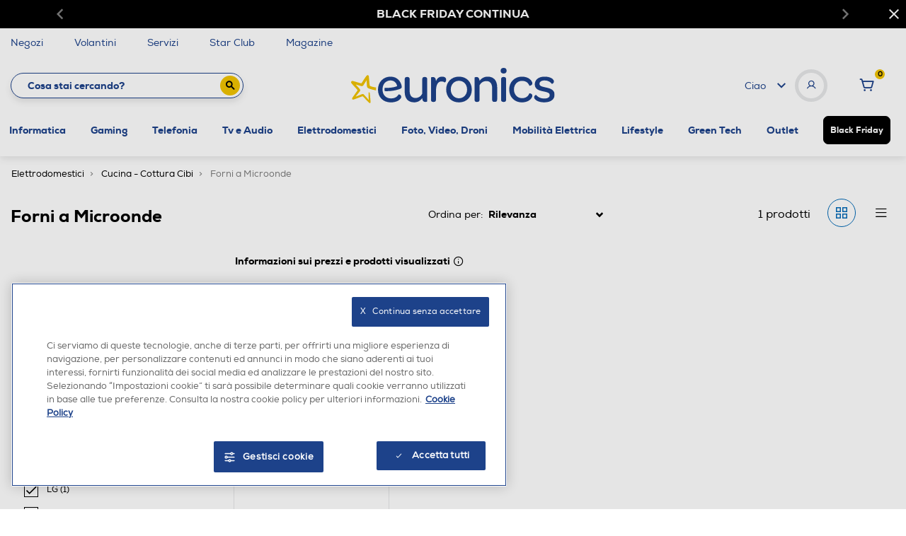

--- FILE ---
content_type: text/javascript; charset=utf-8
request_url: https://p.cquotient.com/pebble?tla=bfpn-euronics&activityType=viewCategory&callback=CQuotient._act_callback0&cookieId=bcVQbbbam8Q61zNTO5lelcmLvc&userId=&emailId=&products=id%3A%3A162015434%7C%7Csku%3A%3A&categoryId=50.0770&refinements=%5B%7B%22name%22%3A%22brand%22%2C%22value%22%3A%22LG%22%7D%2C%7B%22name%22%3A%22numeroLivelliPotenza%22%2C%22value%22%3A%225%22%7D%2C%7B%22name%22%3A%22potenzaAssorbitaMax%22%2C%22value%22%3A%221500.0%22%7D%2C%7B%22name%22%3A%22Category%22%2C%22value%22%3A%2250.0770%22%7D%5D&personalized=false&sortingRule=Manuale-rank-bestmatch&realm=BFPN&siteId=euronics&instanceType=prd&queryLocale=it_IT&locale=it_IT&referrer=&currentLocation=https%3A%2F%2Fwww.euronics.it%2Felettrodomestici%2Fcucina---cottura-cibi%2Fforni-a-microonde%2F%3Fprefn1%3Dbrand%26prefv1%3DLG%26prefn2%3DnumeroLivelliPotenza%26prefv2%3D5%26prefn3%3DpotenzaAssorbitaMax%26prefv3%3D1500.0&ls=true&_=1763254055856&v=v3.1.3&fbPixelId=__UNKNOWN__&json=%7B%22cookieId%22%3A%22bcVQbbbam8Q61zNTO5lelcmLvc%22%2C%22userId%22%3A%22%22%2C%22emailId%22%3A%22%22%2C%22products%22%3A%5B%7B%22id%22%3A%22162015434%22%2C%22sku%22%3A%22%22%7D%5D%2C%22categoryId%22%3A%2250.0770%22%2C%22refinements%22%3A%22%5B%7B%5C%22name%5C%22%3A%5C%22brand%5C%22%2C%5C%22value%5C%22%3A%5C%22LG%5C%22%7D%2C%7B%5C%22name%5C%22%3A%5C%22numeroLivelliPotenza%5C%22%2C%5C%22value%5C%22%3A%5C%225%5C%22%7D%2C%7B%5C%22name%5C%22%3A%5C%22potenzaAssorbitaMax%5C%22%2C%5C%22value%5C%22%3A%5C%221500.0%5C%22%7D%2C%7B%5C%22name%5C%22%3A%5C%22Category%5C%22%2C%5C%22value%5C%22%3A%5C%2250.0770%5C%22%7D%5D%22%2C%22personalized%22%3A%22false%22%2C%22sortingRule%22%3A%22Manuale-rank-bestmatch%22%2C%22realm%22%3A%22BFPN%22%2C%22siteId%22%3A%22euronics%22%2C%22instanceType%22%3A%22prd%22%2C%22queryLocale%22%3A%22it_IT%22%2C%22locale%22%3A%22it_IT%22%2C%22referrer%22%3A%22%22%2C%22currentLocation%22%3A%22https%3A%2F%2Fwww.euronics.it%2Felettrodomestici%2Fcucina---cottura-cibi%2Fforni-a-microonde%2F%3Fprefn1%3Dbrand%26prefv1%3DLG%26prefn2%3DnumeroLivelliPotenza%26prefv2%3D5%26prefn3%3DpotenzaAssorbitaMax%26prefv3%3D1500.0%22%2C%22ls%22%3Atrue%2C%22_%22%3A1763254055856%2C%22v%22%3A%22v3.1.3%22%2C%22fbPixelId%22%3A%22__UNKNOWN__%22%7D
body_size: 270
content:
/**/ typeof CQuotient._act_callback0 === 'function' && CQuotient._act_callback0([{"k":"__cq_uuid","v":"bcVQbbbam8Q61zNTO5lelcmLvc","m":34128000},{"k":"__cq_seg","v":"0~0.00!1~0.00!2~0.00!3~0.00!4~0.00!5~0.00!6~0.00!7~0.00!8~0.00!9~0.00","m":2592000}]);